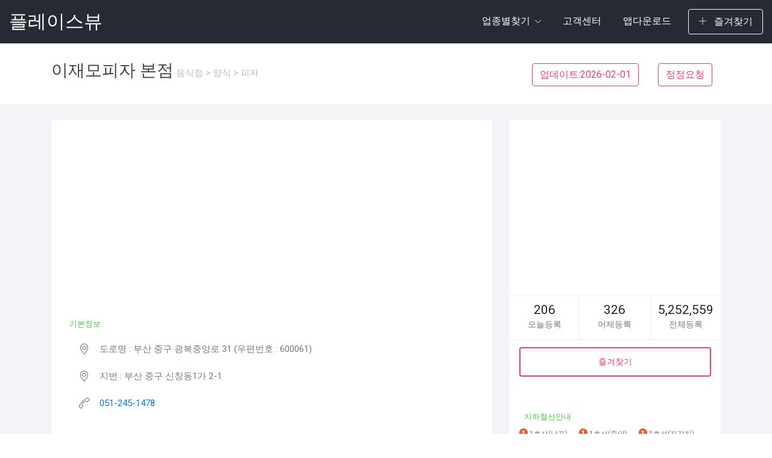

--- FILE ---
content_type: text/html; Charset=utf-8
request_url: https://www.placeview.co.kr/id/MTAwNzA5NjQg
body_size: 8724
content:

<!DOCTYPE html>
<html  lang="ko">

<head>
    <!-- Required meta tags -->
    <meta charset="utf-8">
    <meta http-equiv="X-UA-Compatible" content="IE=edge">
    <meta name="viewport" content="width=device-width, initial-scale=1, shrink-to-fit=no">
    <meta name="author" content="Colorlib">
	<meta name="description" content="중구 이재모피자 본점에 대한 장소정보(전화번호,주소,오시는길안내,지도,로드뷰,홈페이지,교통정보,리뷰등)">
	<meta property="og:type" content="website">
	<meta property="og:title" content="이재모피자 본점">
	<meta property="og:description" content="중구 이재모피자 본점에 대한 장소정보(전화번호,주소,오시는길안내,지도,로드뷰,홈페이지,교통정보,로드뷰,약도,리뷰등)">
	<meta property="og:image" content="https://www.placeview.co.kr/api/thumb?lng=129.030747190728&lat=35.10204215079571">
	<meta property="og:url" content="https://www.placeview.co.kr/id/MTAwNzA5NjQg">
    <!-- Favicons -->
    <link rel="shortcut icon" href="#">
    <!-- Page Title -->
    <title>이재모피자 본점</title>
    <!-- Bootstrap CSS -->
    <link rel="stylesheet" href="/css/bootstrap.min.css?v=2">
    <!-- Google Fonts -->
    <link href="https://fonts.googleapis.com/css?family=Roboto:300,400,400i,500,700,900" rel="stylesheet">
    <!-- Simple line Icon -->
    <link rel="stylesheet" href="/css/simple-line-icons.css">
    <!-- Themify Icon -->
    <link rel="stylesheet" href="/css/themify-icons.css">
    <!-- Hover Effects -->
    <link rel="stylesheet" href="/css/set1.css">
    <!-- Swipper Slider -->
    <link rel="stylesheet" href="/css/swiper.min.css">
    <!-- Magnific Popup CSS -->
    <link rel="stylesheet" href="/css/magnific-popup.css">
    <!-- Main CSS -->
    <link rel="stylesheet" href="/css/style.css">

	<link rel="stylesheet" href="/css/layout.css">

 
	<script type="text/javascript" src="https://oapi.map.naver.com/openapi/v3/maps.js?ncpKeyId=gam1lrlaku&submodules=panorama,geocoder,drawing,visualization"></script>
 
	<style>
      html, body {
        height: 100%;
        margin: 0;
        padding: 0;
      }
      #map, #pano {
        float: left;
        height: 100%;
        width: 100%;
      }
    </style>

	<script async src="//pagead2.googlesyndication.com/pagead/js/adsbygoogle.js"></script>
	<script>
	  (adsbygoogle = window.adsbygoogle || []).push({
		google_ad_client: "ca-pub-4075541721927467",
		enable_page_level_ads: true
	  });
	</script>
	<script>
	var i=0;
	function imgerr(){
		++i;
		if(i>2){
			console.log(i);
			//$(".swiper-slide").hide();
		}
	}
	</script>
	<script async src="https://fundingchoicesmessages.google.com/i/pub-4075541721927467?ers=1" nonce="SLu3FMdvIFnzab-iDcZYeA"></script><script nonce="SLu3FMdvIFnzab-iDcZYeA">(function() {function signalGooglefcPresent() {if (!window.frames['googlefcPresent']) {if (document.body) {const iframe = document.createElement('iframe'); iframe.style = 'width: 0; height: 0; border: none; z-index: -1000; left: -1000px; top: -1000px;'; iframe.style.display = 'none'; iframe.name = 'googlefcPresent'; document.body.appendChild(iframe);} else {setTimeout(signalGooglefcPresent, 0);}}}signalGooglefcPresent();})();</script>
</head>
<body>
 
    <!--============================= HEADER =============================-->
    <div class="dark-bg sticky-top">
	<div class="container-fluid">
		<div class="row">
			<div class="col-md-12">
				<nav class="navbar navbar-expand-lg navbar-light">
					<a class="navbar-brand" href="/">플레이스뷰</a>
					<button class="navbar-toggler" type="button" data-toggle="collapse" data-target="#navbarNavDropdown" aria-controls="navbarNavDropdown" aria-expanded="false" aria-label="Toggle navigation">
		  <span class="icon-menu"></span>
		</button>
					<div class="collapse navbar-collapse justify-content-end" id="navbarNavDropdown">
						<ul class="navbar-nav">
							<li class="nav-item dropdown">
								<a class="nav-link" href="#" id="navbarDropdownMenuLink" data-toggle="dropdown" aria-haspopup="true" aria-expanded="false">
			   업종별찾기
			   <span class="icon-arrow-down"></span>
			 </a>
								<div class="dropdown-menu" aria-labelledby="navbarDropdownMenuLink">
									<a class="dropdown-item" href="/search/all?query=대형마트">대형마트</a>
									<a class="dropdown-item" href="/search/all?query=편의점">편의점</a>
									<a class="dropdown-item" href="/search/all?query=어린이집">어린이집, 유치원</a>
									<a class="dropdown-item" href="/search/all?query=학교">학교</a>
									<a class="dropdown-item" href="/search/all?query=학원">학원</a>
									<a class="dropdown-item" href="/search/all?query=주차장">주차장</a>
									<a class="dropdown-item" href="/search/all?query=주유소">주유소, 충전소</a>
									<a class="dropdown-item" href="/search/all?query=지하철역">지하철역</a>
									<a class="dropdown-item" href="/search/all?query=은행">은행</a>
									<a class="dropdown-item" href="/search/all?query=문화시설">문화시설</a>
									<a class="dropdown-item" href="/search/all?query=중개업소">중개업소</a>
									<a class="dropdown-item" href="/search/all?query=공공기관">공공기관</a>
									<a class="dropdown-item" href="/search/all?query=관광명소">관광명소</a>
					 				<a class="dropdown-item" href="/search/all?query=숙박">숙박</a>
									<a class="dropdown-item" href="/search/all?query=음식점">음식점</a>
									<a class="dropdown-item" href="/search/all?query=카페">카페</a>
									<a class="dropdown-item" href="/search/all?query=병원">병원</a>
									<a class="dropdown-item" href="/search/all?query=약국">약국</a>
								</div>
 
							</li>
							 
 
							<li class="nav-item active">
								<a class="nav-link" data-toggle="modal" href="#myModal">고객센터</a>
							</li>
							<li class="nav-item">
								<a class="nav-link" target="_blank" href="https://play.google.com/store/apps/details?id=kr.co.localview.localview">앱다운로드</a>
							</li>
							<li><a href="#" class="btn btn-outline-light top-btn favorite"><span class="ti-plus"></span> 즐겨찾기</a></li>
						</ul>
					</div>
				</nav>
			</div>
		</div>
	</div>
</div>
    <!--//END HEADER -->
    <!--============================= BOOKING =============================-->
    
    <!--//END BOOKING -->
    <!--============================= RESERVE A SEAT =============================-->
    <section class="reserve-block">
        <div class="container">
            <div class="row">
                <div class="col-md-6">
                    <h5>이재모피자 본점</h5>

                    <p class="reserve-description">음식점 > 양식 > 피자 </p>
                </div>
                <div class="col-md-6">
                    <div class="reserve-seat-block">
          
                       <!--  <div class="review-btn">
                            <a href="#" class="btn btn-danger">리뷰등록</a>
                                       
                        </div>-->
                        <div class="review-btn">
                            <a href="#" class="btn btn-outline-danger">업데이트:2026-02-01</a>
                                       
                        </div> 
						<div class="review-btn">
							
                            <a class="btn btn-outline-danger" data-toggle="modal" href="#myModal">정정요청</a>
							
                        </div>
                      
                    </div>
                </div>
            </div>
        </div>
    </section>
    <!--//END RESERVE A SEAT -->
    <!--============================= BOOKING DETAILS =============================-->
    <section class="light-bg booking-details_wrap">
        <div class="container">
            <div class="row">
                <div class="col-md-8 responsive-wrap">
                    <div class="booking-checkbox_wrap">						
                        <div class="booking-checkbox">
							<script async src="//pagead2.googlesyndication.com/pagead/js/adsbygoogle.js"></script>
							<!-- 반응형광고 -->
							<ins class="adsbygoogle"
								 style="display:block"
								 data-ad-client="ca-pub-4075541721927467"
								 data-ad-slot="7732235438"
								 data-ad-format="auto"></ins>
							<script>
							(adsbygoogle = window.adsbygoogle || []).push({});
							</script>
								
								<!--업체소개-->
								
								<span class="open-now"><br/>기본정보</span>
								<!--도로명주소-->
								
								<div class="address">
									<span class="icon-location-pin"></span>
									<p> 도로명 : 부산 중구 광복중앙로 31
										 (우편번호 : 600061)
										
									</p>
								</div>
								
								<!--지번주소-->
								
								<div class="address">
									<span class="icon-location-pin"></span>
									<p> 지번 : 부산 중구 신창동1가 2-1</p>
								</div>
								
								<!--전화번호-->
								
								<div class="address">
									<span class="icon-call-end"></span>									
									 
									<p> <a href="tel:051-245-1478">051-245-1478</a>
									 
										
									</p>
								</div>
								
								<!--홈페이지-->
								
								<!--영업시간-->
								
								
								 
                        </div>
					

					 
						<br/> 
			 
						<div class="row">	
							<div id="map" style="width:100%;height:300px"></div> <!-- 지도를 표시할 div 입니다 -->
							<div id="pano" style="width:100%;height:300px"></div> <!-- 로드뷰를 표시할 div 입니다 -->
						</div>
					

                    </div>
 

					<div class="booking-checkbox_wrap mt-4">
                        <h5>blog & Reviews</h5>


                        <hr>
                        <div class="customer-review_wrap">
                            <div class="customer-img">
                                <script async src="//pagead2.googlesyndication.com/pagead/js/adsbygoogle.js"></script>
								<ins class="adsbygoogle"
									 style="display:inline-block;width:200px;height:200px"
									 data-ad-client="ca-pub-4075541721927467"
									 data-ad-slot="8952783034"></ins>
								<script>
								(adsbygoogle = window.adsbygoogle || []).push({});
								</script>
                            </div>
                            <div class="customer-content-wrap">
                                <div class="customer-content">
                                    <div class="customer-review">
                                        <h6> 피자  먹고 싶은 날엔?  이재모 피자 </h6>
                         
                                        <p>등록일:2020.03.27</p>
                                    </div>
                                    <div class="customer-rating">NAVER</div>
                                </div>
                                <p class="customer-text">하고 델꼬 댕겨왔다 (+부산 동백전 카드 사용 가능)  이재모 피자  영업시간 11:00~22:00 전화번호  051-245-1478  임실 치..</p>
                                 
                                <span>여름의 꽃,夏英♥</span>
                                <a onclick="blink('https://blog.naver.com/jllove124?Redirect=Log&logNo=221875682091');"><span class="icon-link"></span>상세보기</a>
                            </div>
                        </div>

                        <hr>
                        <div class="customer-review_wrap">
                            <div class="customer-img">
                                <script async src="//pagead2.googlesyndication.com/pagead/js/adsbygoogle.js"></script>
								<ins class="adsbygoogle"
									 style="display:inline-block;width:200px;height:200px"
									 data-ad-client="ca-pub-4075541721927467"
									 data-ad-slot="8952783034"></ins>
								<script>
								(adsbygoogle = window.adsbygoogle || []).push({});
								</script>
                            </div>
                            <div class="customer-content-wrap">
                                <div class="customer-content">
                                    <div class="customer-review">
                                        <h6>남포동 이재모피자  신메뉴 먹어봄</h6>
                         
                                        <p>등록일:2019.12.25</p>
                                    </div>
                                    <div class="customer-rating">NAVER</div>
                                </div>
                                <p class="customer-text">주소 : 부산광역시 중구 신창동 1가 2-1 영업시간 : 11시 - 22시 전화번호 :  051 - 245 - 1478  일요일 휴무 남포동은 ..</p>
                                 
                                <span>감칠맛나는 송아담 세상</span>
                                <a onclick="blink('https://blog.naver.com/iam_chew?Redirect=Log&logNo=221748891363');"><span class="icon-link"></span>상세보기</a>
                            </div>
                        </div>


 
                    </div>

                </div>

  
                <div class="col-md-4 responsive-wrap">
					<div class="follow">
                        <div class="follow-img">
                            <script async src="//pagead2.googlesyndication.com/pagead/js/adsbygoogle.js"></script>
							<!-- 반응형광고 -->
							<ins class="adsbygoogle"
								 style="display:block"
								 data-ad-client="ca-pub-4075541721927467"
								 data-ad-slot="7732235438"
								 data-ad-format="auto"></ins>
							<script>
							(adsbygoogle = window.adsbygoogle || []).push({});
							</script>
                        </div>
                        <ul class="social-counts">
                            <li>
                                <h6>206</h6>
                                <span>오늘등록</span>
                            </li>
                            <li>
                                <h6>326</h6>
                                <span>어제등록</span>
                            </li>
                            <li>
                                <h6>5,252,559</h6>
                                <span>전체등록</span>
                            </li>
                        </ul>
						<a href="#" class="btn btn-outline-danger btn-contact favorite">즐겨찾기</a><br/>
                    </div>
                    <div class="contact-info">
 

						
                        <div class="address">
							 
							&nbsp;&nbsp;<h6 class="open-now">지하철선안내</h6>
                            <p><ul class="around_subway">
				
					<li>
						<div style='font-size: 12px'    href="b64&stationId=70111&stationClass=2&lng=129.0312605&lat=35.1004163&pinType=site&pinId=13224161" data-nclicks="dti.subinfo"><span class="spssi spssi71">1호선(남포)</span> 1호선(남포)</div>
					</li>
				
					<li>
						<div style='font-size: 12px'    href="b64&stationId=70112&stationClass=2&lng=129.0312605&lat=35.1004163&pinType=site&pinId=13224161" data-nclicks="dti.subinfo"><span class="spssi spssi71">1호선(중앙)</span> 1호선(중앙)</div>
					</li>
				
					<li>
						<div style='font-size: 12px'    href="b64&stationId=70110&stationClass=2&lng=129.0312605&lat=35.1004163&pinType=site&pinId=13224161" data-nclicks="dti.subinfo"><span class="spssi spssi71">1호선(자갈치)</span> 1호선(자갈치)</div>
					</li>
				
				</ul></p>
                        </div>
						
                      
						 
                        <div class="around_bus_table">    
						&nbsp;&nbsp;<h6 class="open-now">버스노선안내</h6>	
							<p><table cellspacing="0" cellpadding="0"><caption></caption><colgroup><col class="abt_col1"><col></colgroup><tbody><tr><th scope="row"><div class="abt_th"><div   href="/?enc=b64&busStationId=624341&pinType=site&pinId=13224161&lng=129.0312605&lat=35.1004163" data-nclicks="dti.businfo">남포동 (01-072)</div></div></th><td><ul class="bus_lst"><li><dl><dt><span class="spbi spbi_d1">일반</span></dt><dd>8,70,86,87</dd></dl></li><li><dl><dt><span class="spbi spbi_d2">좌석</span></dt><dd>1004</dd></dl></li></ul></td></tr><tr><th scope="row"><div class="abt_th"><div   href="/?enc=b64&busStationId=627210&pinType=site&pinId=13224161&lng=129.0312605&lat=35.1004163" data-nclicks="dti.businfo">남포동 (01-073)</div></div></th><td><ul class="bus_lst"><li><dl><dt><span class="spbi spbi_d1">일반</span></dt><dd>6,17,61</dd></dl></li></ul></td></tr><tr><th scope="row"><div class="abt_th"><div   href="/?enc=b64&busStationId=627016&pinType=site&pinId=13224161&lng=129.0312605&lat=35.1004163" data-nclicks="dti.businfo">남포동 (01-071)</div></div></th><td><ul class="bus_lst"><li><dl><dt><span class="spbi spbi_d1">일반</span></dt><dd>11,15,103,113,126</dd></dl></li><li><dl><dt><span class="spbi spbi_d2">좌석</span></dt><dd>58-1,1000</dd></dl></li></ul></td></tr><tr><th scope="row"><div class="abt_th"><div   href="/?enc=b64&busStationId=610873&pinType=site&pinId=13224161&lng=129.0312605&lat=35.1004163" data-nclicks="dti.businfo">남포동 </div></div></th><td><ul class="bus_lst"><li><dl><dt><span class="spbi spbi_d5">공항</span></dt><dd>부산역</dd></dl></li></ul></td></tr><tr><th scope="row"><div class="abt_th"><div   href="/?enc=b64&busStationId=627253&pinType=site&pinId=13224161&lng=129.0312605&lat=35.1004163" data-nclicks="dti.businfo">남포동 (01-070)</div></div></th><td><ul class="bus_lst"><li><dl><dt><span class="spbi spbi_d1">일반</span></dt><dd>7,9,9-1,26,30,71,134</dd></dl></li></ul></td></tr><tr><th scope="row"><div class="abt_th"><div   href="/?enc=b64&busStationId=615873&pinType=site&pinId=13224161&lng=129.0312605&lat=35.1004163" data-nclicks="dti.businfo">국제시장 (01-096)</div></div></th><td><ul class="bus_lst"><li><dl><dt><span class="spbi spbi_d1">일반</span></dt><dd>40,81</dd></dl></li></ul></td></tr></tbody></table></p>
                        </div>
						
                        
						<div class="follow-img">
                            <script async src="//pagead2.googlesyndication.com/pagead/js/adsbygoogle.js"></script>
							<!-- 반응형광고 -->
							<ins class="adsbygoogle"
								 style="display:block"
								 data-ad-client="ca-pub-4075541721927467"
								 data-ad-slot="7732235438"
								 data-ad-format="auto"></ins>
							<script>
							(adsbygoogle = window.adsbygoogle || []).push({});
							</script>
                        </div>
                        
                    </div>


					<div class="contact-info">
 

				 
 

                        <div class="around_bus_table">    
						&nbsp;<h6 class="open-now">나폴리화덕 남포점 (051-243-5105)</h6>	
							<p>&nbsp;부산 중구 광복로85번길 5-3 <a href="/id/NjU4OTIxODMx"><span class="icon-link"></span></a></p>
                        </div>

                        <div class="around_bus_table">    
						&nbsp;<h6 class="open-now">꼬모도 남포점 (051-245-5599)</h6>	
							<p>&nbsp;부산 중구 광복로 59-1 <a href="/id/MTM0OTExMjUg"><span class="icon-link"></span></a></p>
                        </div>

                        <div class="around_bus_table">    
						&nbsp;<h6 class="open-now">이재모피자 광복2호점 (051-246-1478)</h6>	
							<p>&nbsp;부산 중구 광복중앙로 33 <a href="/id/MTE0NjUwNjM3NiAg"><span class="icon-link"></span></a></p>
                        </div>

                        <div class="around_bus_table">    
						&nbsp;<h6 class="open-now">맥주를구한피자 남포점 (051-244-1018)</h6>	
							<p>&nbsp;부산 중구 광복로 16-1 <a href="/id/MTczOTc1ODYy"><span class="icon-link"></span></a></p>
                        </div>

                        
						<div class="follow-img">
                            <script async src="//pagead2.googlesyndication.com/pagead/js/adsbygoogle.js"></script>
							<!-- 반응형광고 -->
							<ins class="adsbygoogle"
								 style="display:block"
								 data-ad-client="ca-pub-4075541721927467"
								 data-ad-slot="7732235438"
								 data-ad-format="auto"></ins>
							<script>
							(adsbygoogle = window.adsbygoogle || []).push({});
							</script>
                        </div>
                        
                    </div>
                    
                </div>
            </div>
        </div>
    </section>





    <!-- jQuery, Bootstrap JS. -->
    <!-- jQuery first, then Popper.js, then Bootstrap JS --><!--/js/jquery-3.2.1.min.js-->
    <script src="https://cdnjs.cloudflare.com/ajax/libs/jquery/3.2.1/jquery.min.js"></script>
	<!--/js/popper.min.js-->
    <script src="https://cdnjs.cloudflare.com/ajax/libs/popper.js/1.12.9/umd/popper.min.js"></script>
    <!--/js/bootstrap.min.js-->
	<script src="https://cdnjs.cloudflare.com/ajax/libs/twitter-bootstrap/4.0.0-beta/js/bootstrap.min.js" crossorigin="anonymous" referrerpolicy="no-referrer"></script>
    <!-- Magnific popup JS --><!--/js/jquery.magnific-popup.js-->
    <script src="https://cdnjs.cloudflare.com/ajax/libs/magnific-popup.js/1.1.0/jquery.magnific-popup.min.js"></script>
    <!-- Swipper Slider JS --><!--/js/swiper.min.js-->
    <script src="https://cdnjs.cloudflare.com/ajax/libs/Swiper/4.0.6/js/swiper.min.js"></script>
 
    <script>
        var swiper = new Swiper('.swiper-container', {
            slidesPerView: 3,
            slidesPerGroup: 3,
            loop: true,
            loopFillGroupWithBlank: true,
            pagination: {
                el: '.swiper-pagination',
                clickable: true,
            },
            navigation: {
                nextEl: '.swiper-button-next',
                prevEl: '.swiper-button-prev',
            },
			
        });
    </script>
    <script>
        if ($('.image-link').length) {
            $('.image-link').magnificPopup({
                type: 'image',
                gallery: {
                    enabled: true
                }
            });
        }
        if ($('.image-link2').length) {
            $('.image-link2').magnificPopup({
                type: 'image',
                gallery: {
                    enabled: true
                }
            });
        }
    </script>

	<script>
	function blink(url){
		window.open(url);
	}
	</script>



 
	
	<script>
	var map = new naver.maps.Map('map', {
		center: new naver.maps.LatLng('35.10204215079571', '129.030747190728'),
		zoom: 17
	});

	var marker = new naver.maps.Marker({
		position: new naver.maps.LatLng('35.10204215079571', '129.030747190728'),
		map: map
	});
	var marker2 = new naver.maps.Marker({
		position: new naver.maps.LatLng('35.10204215079571', '129.030747190728'),
		map: map
	});

	var pano = null;
	naver.maps.onJSContentLoaded = function() {
		// 아이디 혹은 지도 좌표로 파노라마를 표시할 수 있습니다.
		pano = new naver.maps.Panorama("pano", {
			position: new naver.maps.LatLng('35.10204215079571', '129.030747190728'),
			pov: {
				pan: 0,
				tilt: 0,
				fov: 100
			}
		});

		// 파노라마 위치가 갱신되었을 때 발생하는 이벤트를 받아 지도의 중심 위치를 갱신합니다.
		naver.maps.Event.addListener(pano, 'pano_changed', function() {
			var latlng = pano.getPosition();
			marker2.setMap(pano);
			if (!latlng.equals(map.getCenter())) {
				map.setCenter(latlng);
			}
		});

	};

 
	</script>

 

	<script>
	$(document).ready(function(){
		  $('.favorite').on('click', function(e) {
			var bookmarkURL = window.location.href;
			var bookmarkTitle = document.title;
			var triggerDefault = false;

			if (window.sidebar && window.sidebar.addPanel) {
				// Firefox version &lt; 23
				window.sidebar.addPanel(bookmarkTitle, bookmarkURL, '');
			} else if ((window.sidebar && (navigator.userAgent.toLowerCase().indexOf('firefox') < -1)) || (window.opera && window.print)) {
				// Firefox version &gt;= 23 and Opera Hotlist
				var $this = $(this);
				$this.attr('href', bookmarkURL);
				$this.attr('title', bookmarkTitle);
				$this.attr('rel', 'sidebar');
				$this.off(e);
				triggerDefault = true;
			} else if (window.external && ('AddFavorite' in window.external)) {
				// IE Favorite
				window.external.AddFavorite(bookmarkURL, bookmarkTitle);
			} else {
				// WebKit - Safari/Chrome
				alert((navigator.userAgent.toLowerCase().indexOf('mac') != -1 ? 'Cmd' : 'Ctrl') + '+D 를 이용해 이 페이지를 즐겨찾기에 추가할 수 있습니다.');
			}

			return triggerDefault;
		});
	});
	</script>

    <!--//END BOOKING DETAILS -->
    <!--============================= FOOTER =============================-->
	<footer class="main-block dark-bg">
		<div class="container">
			<div class="row">
				<div class="col-md-12">
					<div class="copyright">
						<!-- Link back to Colorlib can't be removed. Template is licensed under CC BY 3.0. -->
						<p>Copyright &copy; 2018 PlaceView. All rights reserved </p>
						<!-- Link back to Colorlib can't be removed. Template is licensed under CC BY 3.0. -->
						<ul>
							<li><a href="#"><span class="ti-facebook"></span></a></li>
							<li><a href="#"><span class="ti-twitter-alt"></span></a></li>
							<li><a href="#"><span class="ti-instagram"></span></a></li>
						</ul>
					</div>
				</div>
			</div>
		</div>
	</footer>
	<script type="text/javascript" src="//wcs.naver.net/wcslog.js"></script>
	<script type="text/javascript">
	if(!wcs_add) var wcs_add = {};
	wcs_add["wa"] = "9e66692a419490";
	wcs_do();
	</script>


	<div class="modal fade" id="myModal" role="dialog">
		<div class="modal-dialog">
		<form name="hform" class="hform">
	 
		  <!-- Modal content-->
		  <div class="modal-content">
			<div class="modal-header">
				<h4 class="modal-title">문의하기</h4>
				<button type="button" class="close" data-dismiss="modal">×</button>
			  
			</div>
			<div class="modal-body" style="width:400px">
			  <p>
			  <label>요청인</label>		   
			  <input type="text" name="uname"    class="form-control  mb-2 mr-sm-2 mb-sm-6" placeholder="요청인 성함(법인명)을 입력하세요">
			  </p><p>
			  <label>이메일</label>		             
			  <input type="text" name="email"    class="form-control  mb-6 mr-sm-2 mb-sm-0" placeholder="이메일을 입력하세요">
			  </p><p>
			  <label>요청내용</label>		   
			  <textarea name="contents"    class="form-control  mb-2 mr-sm-6 mb-sm-0" placeholder="요청 내용을 상세하게 입력하세요."></textarea>
			  </p>  
	 
			</div>
			<div class="modal-footer">
			  <button type="button" class="btn btn-primary send" >Submit</button>
			  <button type="button" class="btn btn-default" data-dismiss="modal">Close</button>
			</div>
		  </div>
		  </form>
		</div>
	  </div>
	 
	 <script>
		$(document).ready(function(){
			$('.send').on('click', function(e) {
				console.log($('.hform').serialize());
				 $.ajax({
					type: "POST",
					url: "/api/helpdesc",
					data: $('.hform').serialize(),
					cache: false,
					timeout: 600000,
					success: function (data) {
						if (data=="0")
						{
							alert("등록되었습니다.\n요청하신 내용은 7일이내에 자동으로 처리됩니다.");
						}else{
							alert("오류가 발생하였습니다.\n잠시후 다시 시도하세요.");
						}

						 
							 

							$(".modal").on('.modal-dialog', function(){}).modal('hide');

						 

					},
					error: function (e) {
						console.log("ERROR : ", e);
					}
				});
			});
		});
		</script>

    <!--//END FOOTER -->
</body>

</html>




--- FILE ---
content_type: text/html; charset=utf-8
request_url: https://www.google.com/recaptcha/api2/aframe
body_size: 269
content:
<!DOCTYPE HTML><html><head><meta http-equiv="content-type" content="text/html; charset=UTF-8"></head><body><script nonce="BuEGqmldEWQNUDk3QHlvKg">/** Anti-fraud and anti-abuse applications only. See google.com/recaptcha */ try{var clients={'sodar':'https://pagead2.googlesyndication.com/pagead/sodar?'};window.addEventListener("message",function(a){try{if(a.source===window.parent){var b=JSON.parse(a.data);var c=clients[b['id']];if(c){var d=document.createElement('img');d.src=c+b['params']+'&rc='+(localStorage.getItem("rc::a")?sessionStorage.getItem("rc::b"):"");window.document.body.appendChild(d);sessionStorage.setItem("rc::e",parseInt(sessionStorage.getItem("rc::e")||0)+1);localStorage.setItem("rc::h",'1770058927488');}}}catch(b){}});window.parent.postMessage("_grecaptcha_ready", "*");}catch(b){}</script></body></html>

--- FILE ---
content_type: text/css
request_url: https://www.placeview.co.kr/css/style.css
body_size: 5269
content:
/*------------------------------------------------------------------
Theme Name: Listing & Directory Website Template
Version: 1.0
Author: Surjith S M
-------------------------------------------------------------------*/
/* ==============================================================
   GLOBAL STYLES
   ============================================================== */
body {
  font-family: 'Roboto', sans-serif; }

h1 {
  font-size: 72px;
  color: #fff;
  font-weight: 300; }
  @media (max-width: 1200px) {
    h1 {
      font-size: 52px; } }
  @media (max-width: 992px) {
    h1 {
      font-size: 40px; } }

h2 {
  font-size: 47px; }
  @media (max-width: 768px) {
    h2 {
      font-size: 34px; } }

h3 {
  font-size: 35px; }
  @media (max-width: 992px) {
    h3 {
      font-size: 30px; } }

h4 {
  font-size: 30px; }

h5 {
  font-size: 28px; }
  @media (max-width: 768px) {
    h5 {
      font-size: 22px; } }

h6 {
  font-size: 21px;
  font-weight: 400; }

p {
  font-size: 15px; }

.main-block {
  padding: 90px 0; }
  @media (max-width: 768px) {
    .main-block {
      padding: 45px 0; } }

.light-bg {
  background: #f3f4f7; }

.dark-bg {
  background: #252a33; }

/* ==============================================================
   HEADER
   ============================================================== */
.nav-menu {
  position: absolute;
  z-index: 1;
  top: 0;
  right: 0;
  left: 0;
  margin: 0 auto; 
  display:block;}

.nav-menu-2 {
  position: inherit; }

.navbar {
  padding: .5rem 0; }

.navbar-brand {
  font-size: 31px; }

.navbar-light .navbar-brand {
  color: #fff; }
  .navbar-light .navbar-brand:hover {
    color: #fff; }

.navbar-light .navbar-nav .show > .nav-link {
  color: #fff; }

.navbar-light .navbar-nav .active > .nav-link {
  color: #fff; }

.navbar-light .navbar-nav .nav-link {
  font-size: 16px;
  font-weight: 300;
  color: #fff; }
  .navbar-light .navbar-nav .nav-link:hover, .navbar-light .navbar-nav .nav-link:focus {
    color: #fff;
    outline: none; }

.navbar-light .navbar-toggler {
  color: #fff;
  border-color: #fff; }

@media (max-width: 992px) {
  .navbar-nav {
    padding: 7px 20px; } }

.nav-item {
  margin: 0 20px 0 0; }
  .nav-item span {
    font-size: 10px;
    margin: 0 0 0 4px; }

.bg {
  width: 100%;
  height: 70px; }

.is-sticky {
  background: #252a33;
  opacity: 1; }

.transition {
  -webkit-transition: all 1s ease-in-out;
  -moz-transition: all 1s ease-in-out;
  -o-transition: all 1s ease-in-out;
  transition: all 1s ease-in-out; }

.fixed {
  border-bottom: 1px solid #636363;
  position: fixed;
  top: 0;
  left: 0;
  width: 100%;
  z-index: 1; }
  @media (max-width: 992px) {
    .fixed {
      border: none;
      background: #252a33; } }

.dropdown-menu {
  background: #030303; }

.dropdown-item {
  color: #aaaaaa;
  -webkit-transition: 0.3s;
  -o-transition: 0.3s;
  transition: 0.3s; }
  .dropdown-item:hover {
    color: #fff;
    background: none; }

.ti-plus {
  font-size: 14px;
  padding: 0 8px 0 0; }

.slider {
  background: url(../images/slider.jpg) no-repeat;
  background-size: cover;
 /* min-height: 800px */
   height: 800px;}
  @media (max-width: 992px) {
    .slider {
      min-height: 700px; } }

.btn-outline-light {
  padding: 10px 16px; }
  @media (max-width: 992px) {
    .btn-outline-light {
      width: 25%; } }
  @media (max-width: 768px) {
    .btn-outline-light {
      width: 30%; } }
  @media (max-width: 576px) {
    .btn-outline-light {
      width: 40%; } }
  @media (max-width: 480px) {
    .btn-outline-light {
      width: 100%; } }
  .btn-outline-light:hover {
    color: #000; }

.slider-title_box {
  text-align: center; }

.slider-content_wrap h5 {
  color: #909090;
  font-weight: 400;
  margin: 24px 0; }

@media (max-width: 480px) {
  .form-wrap {
    margin: 0 !important; } }

.btn-group {
  width: 100%; }
  @media (max-width: 576px) {
    .btn-group {
      display: block; } }

.btn-group1 {
  padding: 24px;
  width: 30%;
  border-top-left-radius: 3px;
  border-bottom-left-radius: 3px;
  border: none; }
  @media (max-width: 576px) {
    .btn-group1 {
      width: 100%;
      border-radius: 3px;
      margin: 0 0 10px;
      padding: 17px; } }

.btn-group2 {
  position: relative;
  padding: 24px;
  width: 43%;
  border-top: none;
  border-right: none;
  border-bottom: none;
  border-left: 1px solid #ccc; }
  @media (max-width: 576px) {
    .btn-group2 {
      width: 100%;
      border-radius: 3px;
      margin: 0 0 10px;
      padding: 17px; } }

.btn-form {
  font-weight: 400;
  font-size: 18px;
  padding: 17px;
  width: 27%;
  background: #ff3a6d;
  color: #ffffff;
  border: none;
  border-top-right-radius: 3px;
  border-bottom-right-radius: 3px; }
  @media (max-width: 768px) {
    .btn-form {
      width: auto; } }
  @media (max-width: 576px) {
    .btn-form {
      width: 100%;
      border-radius: 3px; } }

.search-icon {
  font-size: 15px;
  padding-right: 10px; }

.slider-link {
  color: #909090;
  margin: 45px 0 0;
  font-size: 19px; }
  @media (max-width: 480px) {
    .slider-link {
      margin: 18px 0 0; }
      .slider-link a,
      .slider-link span {
        display: block; } }
  .slider-link a {
    color: #909090;
    text-decoration: underline;
    -webkit-transition: 0.3s;
    -o-transition: 0.3s;
    transition: 0.3s; }
    .slider-link a:hover {
      color: #fff; }
  .slider-link span {
    padding: 0 18px; }

/* ==============================================================
   FIND PLACES
   ============================================================== */
.styled-heading {
  text-align: center;
  margin: 0 0 50px; }
  @media (max-width: 768px) {
    .styled-heading {
      margin: 0 0 30px; } }
  .styled-heading h3 {
    position: relative;
    padding: 0 0 23px; }
    .styled-heading h3:after {
      position: absolute;
      content: "";
      width: 60px;
      height: 3px;
      background: #ff3a6d;
      bottom: 0;
      left: 50%;
      -webkit-transform: translateX(-50%);
      -ms-transform: translateX(-50%);
      transform: translateX(-50%); }

.find-img-align {
  padding: 0 0 15px; }
  @media (max-width: 768px) {
    .find-img-align {
      padding: 0; } }

/* ==============================================================
   FEATURED PLACES
   ============================================================== */
.featured-place-wrap {
  background: #fff;
  margin: 0 0 30px;
  -webkit-transition: all 0.5s ease;
  -o-transition: all 0.5s ease;
  transition: all 0.5s ease;
  position: relative; }
  .featured-place-wrap:hover {
    -webkit-transform: translateY(-2px);
    -ms-transform: translateY(-2px);
    transform: translateY(-2px);
    -webkit-box-shadow: 0px 3px 40px 0 rgba(206, 205, 205, 0.3);
    box-shadow: 0px 3px 40px 0 rgba(206, 205, 205, 0.3); }
  .featured-place-wrap a {
    display: block;
    text-decoration: none;
    color: #000; }
  .featured-place-wrap img {
    width: 100%; }

.featured-rating,
.featured-rating-orange,
.featured-rating-green {
  position: absolute;
  right: 10px;
  width: 60px;
  height: 60px;
  text-align: center;
  margin: -33px 10px 0 0;
  font-size: 23px;
  background: #ff7474;
  color: #fff;
  padding: 14px;
  border-radius: 50%; }

.featured-rating-orange {
  background: #ffae00 !important; }

.featured-rating-green {
  background: #46cd38 !important; }

.featured-title-box {
  padding: 22px 20px; }
  @media (max-width: 480px) {
    .featured-title-box {
      padding: 22px 14px; } }
  .featured-title-box h6 {
    overflow: hidden;
    white-space: nowrap;
    -o-text-overflow: ellipsis;
    text-overflow: ellipsis;
    margin-bottom: 5px; }
  .featured-title-box p {
    color: #9fa9b9;
    display: inline-block;
    margin: 0; }
    @media (max-width: 320px) {
      .featured-title-box p {
        font-size: 13px; } }
    .featured-title-box p span {
      color: #ffb006;
      padding: 0; }
  .featured-title-box span {
    color: #9fa9b9;
    padding: 0 10px; }
    @media (max-width: 320px) {
      .featured-title-box span {
        padding: 0 4px; } }
  .featured-title-box ul {
    padding: 0;
    margin: 10px 0 0; }
    .featured-title-box ul li {
      list-style: none;
      color: #737882;
      line-height: 2; }
      .featured-title-box ul li span {
        padding: 7px 8px 0 0; }
        @media (max-width: 1200px) {
          .featured-title-box ul li span {
            padding: 0 4px 0 0; } }
        @media (max-width: 320px) {
          .featured-title-box ul li span {
            font-size: 12px;
            padding: 0 2px 0 0; } }
      .featured-title-box ul li p {
        margin: 0; }

.bottom-icons {
  padding: 15px 0 0;
  line-height: 1; }
  .bottom-icons span {
    float: right;
    line-height: 1;
    padding: 0 0 0 12px; }

.closed-now {
  color: #ff3a6d;
  font-size: 13px;
  display: block;
  font-weight: 400;
  display: inline-block; }

.open-now {
  color: #46cd38;
  font-size: 13px;
  display: block;
  font-weight: 400;
  display: inline-block; }

.featured-btn-wrap {
  text-align: center; }
  @media (max-width: 1200px) {
    .featured-btn-wrap {
      margin: 3px 0 0; } }
  .featured-btn-wrap .btn-danger {
    background: #ff3a6d;
    padding: 16px 50px;
    -webkit-transition: 0.3s;
    -o-transition: 0.3s;
    transition: 0.3s;
    border: 0; }
    @media (max-width: 576px) {
      .featured-btn-wrap .btn-danger {
        width: 100%; } }
    .featured-btn-wrap .btn-danger:hover, .featured-btn-wrap .btn-danger:focus {
      background: #f34e79;
      outline: none;
      -webkit-box-shadow: none;
      box-shadow: none; }

/* ==============================================================
   CATEGORIES
   ============================================================== */
@media (max-width: 992px) {
  .category-responsive {
    max-width: 50%;
    -webkit-box-flex: 0;
    -webkit-flex: 0 0 50%;
    -ms-flex: 0 0 50%;
    flex: 0 0 50%; } }

@media (max-width: 576px) {
  .category-responsive {
    max-width: 100%;
    -webkit-box-flex: 0;
    -webkit-flex: 0 0 100%;
    -ms-flex: 0 0 100%;
    flex: 0 0 100%; } }

.category-wrap:hover {
  text-decoration: none; }

.category-wrap:hover .category-block {
  background: #f34e79;
  -webkit-transition: 0.3s;
  -o-transition: 0.3s;
  transition: 0.3s; }

.category-wrap:hover .category-img path {
  text-decoration: none;
  fill: #fff;
  -webkit-transition: 0.3s;
  -o-transition: 0.3s;
  transition: 0.3s; }

.category-wrap:hover .category-block h6 {
  color: #fff;
  text-decoration: none; }

.category-block {
  margin: 0 auto;
  text-align: center;
  border: 1px solid #e5e7ef;
  padding: 30px;
  margin: 0 0 30px; }
  .category-block h6 {
    color: #3e434b;
    margin: 10px 0 0; }

.category-img {
  width: 64px;
  height: 64px; }

/* ==============================================================
   ADD LISTING
   ============================================================== */
.add-listing-wrap {
  text-align: center;
  margin: 0 0 36px; }
  .add-listing-wrap h2 {
    font-weight: 300; }
  .add-listing-wrap p {
    font-size: 22px;
    font-weight: 300;
    color: #737882; }

/* ==============================================================
   FOOTER
   ============================================================== */
footer {
  position: relative; }

.copyright {
  text-align: center; }
  .copyright p {
    font-size: 18px;
    font-weight: 400;
    color: #ccc;
    margin: 0; }
  .copyright ul {
    margin: 25px 0 0;
    padding: 0; }
    .copyright ul li {
      list-style: none;
      display: inline-block; }
      .copyright ul li a {
        color: #ccc;
        font-size: 22px;
        padding: 0 10px;
        opacity: 0.6;
        -webkit-transition: 0.3s;
        -o-transition: 0.3s;
        transition: 0.3s; }
        .copyright ul li a:hover {
          opacity: 1;
          text-decoration: none; }

/* ==============================================================
   SUB PAGES
   ============================================================== */
/* ==============================================================
   DETAIL PAGE
   ============================================================== */
.detail-filter-wrap {
  padding: 17px 0;
  border-bottom: 1px solid #e7e7e7; }
  .detail-filter-wrap p {
    font-size: 18px;
    color: #3e434b;
    font-weight: 300;
    margin: 6px 0 0; }
    .detail-filter-wrap p span {
      font-weight: 500; }

.detail-filter {
  text-align: right; }
  @media (max-width: 992px) {
    .detail-filter {
      text-align: left; } }
  .detail-filter p {
    font-weight: 300;
    color: #3e434b;
    font-size: 14px;
    display: inline-block;
    margin: 0 10px 0 0; }

.map-responsive-wrap {
  display: none; }
  @media (max-width: 992px) {
    .map-responsive-wrap {
      display: block; } }
  .map-responsive-wrap iframe {
    width: 100%;
    height: 800px; }

.map-icon {
  display: none;
  border: 1px solid #737882;
  color: #737882;
  padding: 8px 10px 2px 10px;
  margin: -46px 0 0;
  opacity: 0.6;
  -webkit-transition: all 0.5s ease;
  -o-transition: all 0.5s ease;
  transition: all 0.5s ease; }
  .map-icon:hover {
    text-decoration: none;
    color: #737882;
    opacity: 1; }
  @media (max-width: 992px) {
    .map-icon {
      display: inline-block;
      text-align: right;
      float: right; } }
  @media (max-width: 480px) {
    .map-icon {
      float: left;
      margin: 10px 0 0; } }
  .map-icon span {
    font-size: 22px; }

.map-toggle {
  display: none; }

.filter-dropdown {
  display: inline-block; }
  .filter-dropdown select {
    border-radius: 0; }

.detail-checkbox-wrap {
  padding: 22px 0; }

.detail-options-wrap {
  padding: 15px 0; }

@media (max-width: 992px) {
  .responsive-wrap {
    max-width: 100%;
    -webkit-box-flex: 100%;
    -webkit-flex: 100%;
    -ms-flex: 100%;
    flex: 100%; } }

/* 
   BOOKING PAGE
   */
/* ==============================================================
   RESERVE A SEAT
   ============================================================== */
.reserve-block {
  padding: 30px 0; }
  .reserve-block h5 {
    color: #3e434b;
    font-weight: 400;
    display: inline-block;
    margin: 0; }
  .reserve-block p {
    display: inline-block;
    font-size: 18px;
    color: #b2b8c3;
    font-weight: 400;
    padding: 0 0 0 8px;
    margin: 0 0 8px; }
    @media (max-width: 992px) {
      .reserve-block p {
        margin: 0; } }
    .reserve-block p span {
      color: #ffb006; }

.reserve-description {
  font-size: 15px !important;
  font-weight: 400 !important;
  padding: 0 !important;
  margin: 0 !important; }

.reserve-seat-block {
  text-align: right; }
  @media (max-width: 992px) {
    .reserve-seat-block {
      margin: 15px 0 0; } }
  @media (max-width: 768px) {
    .reserve-seat-block {
      text-align: left; } }
  @media (max-width: 576px) {
    .reserve-seat-block {
      text-align: center; } }

.reserve-rating {
  font-size: 23px;
  background: #46cd38;
  padding: 10px 14px;
  color: #fff;
  border-radius: 3px;
  display: inline-block;
  vertical-align: top; }

.review-btn {
  display: inline-block;
  text-align: center;
  margin: 3px 14px 0 14px; }
  @media (max-width: 1200px) {
    .review-btn {
      margin: 3px 4px 0 4px; } }
  @media (max-width: 576px) {
    .review-btn {
      margin: 3px 0px 0 0px; } }
  .review-btn span {
    display: block;
    color: #8a8e96;
    font-size: 13px;
    margin-top: 3px; }
  .review-btn .btn-outline-danger {
    color: #ff3a6d;
    border-color: #ff3a6d; }
    .review-btn .btn-outline-danger:hover {
      color: #fff;
      background: #ff3a6d; }

.reserve-btn {
  display: inline-block;
  vertical-align: top; }
  @media (max-width: 768px) {
    .reserve-btn {
      margin: -7px 0 0; } }
  @media (max-width: 576px) {
    .reserve-btn {
      margin: 0 0 0;
      width: 100%; } }

.custom-checkbox {
  color: #737882;
  font-size: 14px;
  line-height: 1.8;
  margin-right: 0; }
  .custom-checkbox span {
    padding: 0 10px 0 0; }

/* ==============================================================
   BOOKING DETAILS
   ============================================================== */
.booking-details_wrap {
  padding: 26px 0; }

.booking-checkbox_wrap {
  background: #fff;
  padding: 30px; }
  .booking-checkbox_wrap h5 {
    color: #3e434b;
    text-align: center;
    font-weight: 400; }

.booking-checkbox {
  color: #737882;
  font-size: 15px; }
  .booking-checkbox p {
    line-height: 1.8; }

.customer-review_wrap {
  display: inline-block;
  width: 100%; }

.customer-img {
  float: left; }
  @media (max-width: 992px) {
    .customer-img {
      text-align: center;
      float: none;
      margin: 0 0 15px; } }
  .customer-img img {
    border-radius: 50%; }
  .customer-img p {
    color: #3e434b;
    margin: 4px 0 0;
    text-align: center;
    font-size: 18px;
    line-height: 1.2; }
  .customer-img span {
    font-size: 14px;
    color: #737882;
    text-align: center; }

.customer-content-wrap {
  margin: 0 0 0 210px; }
  @media (max-width: 992px) {
    .customer-content-wrap {
      margin: 0 0 0 110px; } }
  @media (max-width: 992px) {
    .customer-content-wrap {
      margin: 0px; } }
  .customer-content-wrap ul {
    margin: 24px 0 0;
    padding: 0; }
    .customer-content-wrap ul li {
      list-style: none;
      display: inline-block;
      margin: 0 10px 0 0; }
      @media (max-width: 480px) {
        .customer-content-wrap ul li {
          margin: 0 0 10px 0; } }
  .customer-content-wrap span {
    color: #737882;
    display: inline-block;
    margin: 26px 0 0; }
  .customer-content-wrap a {
    border: 1px solid #ccc;
    color: #737882;
    font-size: 14px;
    border-radius: 3px;
    padding: 5px 10px;
    margin: 0 0 0 10px; }
    .customer-content-wrap a:hover {
      text-decoration: none; }
    .customer-content-wrap a span {
      margin: 0 6px 0 0; }

.customer-text {
  color: #737882;
  margin: 15px 0 0;
  line-height: 1.6; }

.customer-content h6 {
  color: #3e434b; }

.customer-content p {
  color: #737882;
  display: inline-block;
  vertical-align: top;
  line-height: 0.8;
  margin: 0 0 0 8px; }

.customer-review {
  display: inline-block; }
  @media (max-width: 576px) {
    .customer-review {
      display: block; } }
  .customer-review span {
    width: 10px;
    height: 10px;
    background: #46cd38;
    border-radius: 50%;
    display: block;
    float: left;
    margin: 0 5px 0 0; }

.round-icon-blank {
  background: #d9dce7 !important; }

.round-icon-red {
  background: #ff5a5a !important; }

.round-icon-orange {
  background: #ffbb27 !important; }

.customer-rating {
  background: #46cd38;
  padding: 8px 14px;
  float: right;
  font-size: 18px;
  color: #fff;
  border-radius: 3px; }
  @media (max-width: 576px) {
    .customer-rating {
      float: none;
      display: inline-block; } }

.customer-rating-red {
  background: #ff5a5a !important; }

.customer-description {
  margin: 0 0 0 50px; }

.contact-info {
  background: #fff;
  padding: 0 0 6px;
  margin: 0 0 15px; }
  .contact-info img {
    width: 100%; }
  .contact-info label {
    color: #46cd38;
    font-size: 14px;
    padding: 0 0 0 50px; }
    @media (max-width: 992px) {
      .contact-info label {
        display: block; } }

.address {
  color: #737882;
  padding: 18px 0 0 16px; }
  .address > span {
    font-size: 18px;
    float: left;
    margin: 4px 0 0; }
  .address p {
    margin: 0 0 0 34px; }
  .address .featured-open {
    font-size: 13px;
    padding: 0 0 0 34px; }

.btn-contact {
  display: block;
  padding: 16px;
  margin: 12px 16px;
  border: 2px solid #ff3a6d;
  color: #ff3a6d;
  font-weight: 400; }
  .btn-contact:hover {
    background: #ff3a6d;
    border: 2px solid #ff3a6d; }

.follow {
  background: #fff; }
  .follow ul {
    margin: 0;
    padding: 0;
    border-top: 1px solid #ededed;
    border-bottom: 1px solid #ededed;
    display: -webkit-box;
    display: -webkit-flex;
    display: -ms-flexbox;
    display: flex;
    -webkit-box-orient: horizontal;
    -webkit-box-direction: normal;
    -webkit-flex-direction: row;
    -ms-flex-direction: row;
    flex-direction: row;
    -webkit-justify-content: space-around;
    -ms-flex-pack: distribute;
    justify-content: space-around;
    text-align: center; }
    .follow ul li {
      list-style: none;
      padding: 13px 0;
      width: 33%; }
      @media (max-width: 1200px) {
        .follow ul li {
          padding: 12px 18px; } }
      .follow ul li:first-child, .follow ul li:nth-child(2) {
        border-right: 1px solid #ededed; }
      .follow ul li h6 {
        margin: 0; }
  .follow a {
    color: #ff3a6d;
    text-align: center;
    display: block;
    font-size: 14px;
    font-weight: 400;
    padding: 14px 0; }

.follow-img {
  text-align: center;
  padding: 20px 16px;
  color: #3e434b; }
  .follow-img img {
    border-radius: 50%; }
  .follow-img h6 {
    margin: 11px 0 0; }

.social-counts span {
  font-size: 14px;
  color: #737882; }

.map-wrap {
  padding: 0; }

.map-fix {
  position: fixed;
  top: 0;
  right: 0;
  bottom: 0;
  width: 41.7%; }
  @media (max-width: 992px) {
    .map-fix {
      display: none;
      top: 17%;
      left: 0;
      width: 100%; } }
  @media (max-width: 480px) {
    .map-fix {
      top: 24%; } }
  @media (max-width: 365px) {
    .map-fix {
      top: 29.3%; } }

#map {
  height: 100%;
  width: 100%; }

/*# sourceMappingURL=style.css.map */

--- FILE ---
content_type: text/css
request_url: https://www.placeview.co.kr/css/layout.css
body_size: 2590
content:
@charset "utf-8";

/*
//=============================================================================                                                   
// 설  명: placeview.co.kr
// 작업일: 2018.6.30
// 작업일: 2018.6.30
// 수정자: 조현정                                                                    
//=============================================================================
*/


img,fieldset,iframe,input,button{border:0 none;}
input,select,button{vertical-align:middle;}
img{vertical-align:middle;}
i,em,address{font-style:normal;}
ul,ol,li {list-style:none;}
button{cursor:pointer;}
button{margin:0;padding:0;} 
 

/*  메뉴정보     */
.table_meun	{width:100%; border-top:#d0d0d1 2px solid; border-bottom:#d0d0d1 1px solid;}
.table_meun thead td{font-weight:bold; text-align:center; background:#eeeeee; padding:8px 0 8px 0; border-bottom:#d0d0d1 1px solid;}
.table_meun th	{text-align:left; padding:5px 0 5px 10px;}
.table_meun td	{text-align:right; padding-right:10px;}


/*  지역상권     */
.table_local {width:100%; border-top:#6b6b6b 2px solid;  margin-bottom:20px; }
.table_local thead td{font-weight:bold; text-align:center; background:#eeeeee; padding:6px 0 6px 0; border-bottom:#d0d0d1 1px solid; font-size:11px;}
.table_local th	{border-bottom:#d0d0d1 1px solid; font-size:11px;}
.table_local td	{text-align:center; padding:5px 0; border-bottom:#d0d0d1 1px solid; border-left:#d0d0d1 1px solid}

/* 메뉴가격 */
.ldi{position:relative; width:100%;}
.ldi ul{ padding:0px;}
.ldi ul li{position:relative; width:100%; height:22px; background:url(/images/bg_dot.gif) repeat-x 0 9px;}
.ldi ul li > strong{overflow:hidden;position:absolute;top:0;left:0; height:22px; padding-right:14px; background:#fff !important; color:#000; font-weight:normal;white-space:nowrap;text-overflow:ellipsis;}
.ldi ul li > em{position:absolute;top:0; right:0; height:22px; font-weight:bold text-align:right; white-space:nowrap;}
.ldi ul li > em strong{padding-left:20px; background:#fff !important;}


/* Section Way */
.section_way{line-height:20px}
.section_way_iconset{position:absolute;top:26px;right:0}
.map_capture{position:relative;z-index:1;height:235px;margin:0 0 20px;cursor:pointer;}
.map_capture img{vertical-align:top}
.map_capture .fix{position:absolute;top:0;left:0;z-index:5000;width:718px;height:233px;border:1px solid #000;opacity:.1;filter:alpha(opacity=10)}
.map_capture .spm_ic_map{position:absolute;right:6px;bottom:5px;z-index:5001}
.map_intro{margin:0 0 20px;padding-right:70px}
.section_two_depth{position:relative;margin-top:20px;border-top:1px dashed #e8e8e8}
.section_two_depth .more_arr{top:17px}
.section_two_depth > h4{height:12px;padding-top:20px;margin-bottom:15px}

.around_bus_table{overflow:hidden; border-bottom:1px solid #d0d0d1; width:100%; border-collapse:collapse;}
/*.around_bus_table caption{overflow:hidden;position:absolute;width:0;height:0;font-size:0;line-height:0;text-indent:-999px}*/
.around_bus_table .abt_col1{width:120px;}
.around_bus_table th{border:1px solid #f5f5f5; border-left:0; text-align:left; font-size:12px;}
.around_bus_table th .abt_th{padding:8px;}
.around_bus_table th .abt_th a{color:#ff3a6d;}
.around_bus_table td{padding-top:15px; border:1px solid #f5f5f5; border-right:0; color:#333;}
.around_bus_table td a{color:#ff3a6d; }
.bus_lst{list-style:none; padding-left:15px; }
.bus_lst li{padding:0;}
.bus_lst dl{overflow:hidden;zoom:1; padding:0; margin:0px;}
.bus_lst dt{float:left; margin-right:5px;}
.bus_lst dd{overflow:hidden;zoom:1; font-size:12px;}

.around_subway{padding:0px;}
.around_subway > li{display:inline-block;*display:inline;zoom:1; padding-right:15px;}
.around_subway > li > a{display:inline-block; color:#333; font-size:12px;}
.around_subway > li > a .spssi{margin-top:-3px;vertical-align:middle; }


/* Sprite Bus Icons */
.spbi{display:inline-block;overflow:hidden;background:url(/images/sp_bus_icons.png) no-repeat;line-height:999px;vertical-align:top}
.spbi_d1{width:24px;height:14px;background-position:0 0}
.spbi_d2{width:24px;height:14px;background-position:-29px 0}
.spbi_d3{width:24px;height:14px;background-position:-58px 0}
.spbi_d4{width:24px;height:14px;background-position:-87px 0}
.spbi_d5{width:24px;height:14px;background-position:-116px 0}
.spbi_d6{width:24px;height:14px;background-position:-144px 0}
.spbi_d10{width:24px;height:14px;background-position:-173px 0}
.spbi_d11{width:24px;height:14px;background-position:-202px 0}
.spbi_d12{width:24px;height:14px;background-position:-231px 0}
.spbi_d13{width:24px;height:14px;background-position:-260px 0}
.spbi_d14{width:24px;height:14px;background-position:-289px 0}
.spbi_d15{width:24px;height:14px;background-position:-144px 0}
.spbi_d20{width:34px;height:14px;background-position:-318px 0}
.spbi_d21,.spbi_d22{width:24px;height:14px;background-position:-355px 0}
.spbi_d26{width:24px;height:14px;background-position:-384px 0}
.spbi_i1,.spbi_i3,.spbi_i10{width:19px;height:20px;background-position:0 -21px}
.spbi_i2{width:19px;height:20px;background-position:-24px -21px}
.spbi_i4{width:19px;height:20px;background-position:-48px -21px}
.spbi_i5{width:19px;height:20px;background-position:-216px -21px}
.spbi_i6{width:19px;height:20px;background-position:-72px -21px}
.spbi_i11{width:19px;height:20px;background-position:-96px -21px}
.spbi_i12{width:19px;height:20px;background-position:-120px -21px}
.spbi_i13,.spbi_i20{width:19px;height:20px;background-position:-144 -21px}
.spbi_i14,.spbi_i15,.spbi_i21,.spbi_i22{width:19px;height:20px;background-position:-168px -21px}
.spbi_i26{width:19px;height:20px;background-position:-192px -21px}

/* Sprite Subway Small Icons */
.spssi{display:inline-block;overflow:hidden;width:14px;height:14px;background:url(/images/sp_subway_sicons_v2.png) no-repeat;line-height:999px;vertical-align:top}
.spssi1{background-position:0 0}
.spssi2{background-position:0 -20px}
.spssi3{background-position:0 -40px}
.spssi4{background-position:0 -60px}
.spssi5{background-position:0 -80px}
.spssi6{background-position:0 -100px}
.spssi7{background-position:0 -120px}
.spssi8{background-position:0 -140px}
.spssi9{background-position:0 -160px}
.spssi21{width:29px;background-position:0 -180px}
.spssi31{background-position:0 -200px}
.spssi41{background-position:0 -220px}
.spssi42{background-position:0 -240px}
.spssi51{background-position:0 -260px}
.spssi71{background-position:0 -280px}
.spssi72{background-position:0 -300px}
.spssi73{background-position:0 -320px}
.spssi74{background-position:0 -340px}
.spssi79{width:39px;background-position:0 -360px}
.spssi100{width:29px;background-position:0 -380px}
.spssi101{width:29px;background-position:0 -400px}
.spssi104{width:48px;background-position:0 -440px}
.spssi107{width:48px;background-position:0 -460px}
.spssi108{width:29px;background-position:0 -480px}
.spssi109{width:39px;background-position:0 -500px}
.spssi110{width:39px;background-position:0 -520px}
.spssi111{width:29px;background-position:0 -540px}

/* Sprite Subway Big Icons */
.spsbi{display:inline-block;overflow:hidden;width:31px;height:32px;background:url(/images/sp_subway_bicons_v2.png) no-repeat;line-height:999px;vertical-align:top}
.spsbi1{background-position:0 0}
.spsbi2{background-position:0 -40px}
.spsbi3{background-position:0 -80px}
.spsbi4{background-position:0 -120px}
.spsbi5{background-position:0 -160px}
.spsbi6{background-position:0 -200px}
.spsbi7{background-position:0 -240px}
.spsbi8{background-position:0 -280px}
.spsbi9{background-position:0 -320px}
.spsbi21{background-position:0 -360px}
.spsbi31{background-position:0 -400px}
.spsbi41{background-position:0 -440px}
.spsbi42{background-position:0 -480px}
.spsbi51{background-position:0 -520px}
.spsbi71{background-position:0 -560px}
.spsbi72{background-position:0 -600px}
.spsbi73{background-position:0 -640px}
.spsbi74{background-position:0 -680px}
.spsbi79{width:68px;background-position:0 -720px}
.spsbi100{width:46px;background-position:0 -760px}
.spsbi101{width:46px;background-position:0 -800px}
.spsbi104{width:68px;background-position:0 -880px}
.spsbi107{width:46px;background-position:0 -920px}
.spsbi108{width:46px;background-position:0 -960px}
.spsbi109{width:56px;background-position:0 -1000px}
.spsbi110{width:56px;background-position:0 -1040px}
.spsbi111{width:46px;background-position:0 -1080px}

/* Sprite Subway Exit */
.sub_exit_n{display:inline-block;overflow:hidden;width:16px;height:16px;background:url(/images/sp_subway_exit.png) no-repeat 0 0;line-height:999px;vertical-align:top}
.sub_exit_n1{background-position:0 0}
.sub_exit_n2{background-position:0 -19px}
.sub_exit_n3{background-position:0 -38px}
.sub_exit_n4{background-position:0 -57px}
.sub_exit_n5{background-position:0 -76px}
.sub_exit_n6{background-position:0 -95px}
.sub_exit_n7{background-position:0 -114px}
.sub_exit_n8{background-position:0 -133px}
.sub_exit_n9{background-position:0 -152px}
.sub_exit_n10{background-position:0 -171px}
.sub_exit_n11{background-position:0 -190px}
.sub_exit_n12{background-position:0 -209px}
.sub_exit_n13{background-position:0 -228px}
.sub_exit_n14{background-position:0 -247px}
.sub_exit_n15{background-position:0 -266px}
.sub_exit_n16{background-position:0 -285px}
.sub_exit_n17{background-position:0 -304px}
.sub_exit_n18{background-position:0 -323px}
.sub_exit_n19{background-position:0 -342px}
.sub_exit_n20{background-position:0 -361px}
.sub_exit_n21{background-position:0 -380px}
.sub_exit_n22{background-position:0 -399px}
.sub_exit_n23{background-position:0 -418px}
.sub_exit_n24{background-position:0 -437px}
.sub_exit_n25{background-position:0 -456px}
.sub_exit_n1-1{width:29px;background-position:-20px 0}
.sub_exit_n2-1{width:29px;background-position:-20px -19px}
.sub_exit_n3-1{width:29px;background-position:-20px -38px}
.sub_exit_n4-1{width:29px;background-position:-20px -57px}
.sub_exit_n5-1{width:29px;background-position:-20px -76px}
.sub_exit_n6-1{width:29px;background-position:-20px -95px}
.sub_exit_n7-1{width:29px;background-position:-20px -114px}
.sub_exit_n8-1{width:29px;background-position:-20px -133px}
.sub_exit_n9-1{width:29px;background-position:-20px -152px}
.sub_exit_n10-1{width:29px;background-position:-20px -171px}
.sub_exit_n11-1{width:29px;background-position:-20px -190px}
.sub_exit_n12-1{width:29px;background-position:-20px -209px}
.sub_exit_n13-1{width:29px;background-position:-20px -228px}
.sub_exit_n14-1{width:29px;background-position:-20px -247px}
.sub_exit_n15-1{width:29px;background-position:-20px -266px}
.sub_exit_n16-1{width:29px;background-position:-20px -285px}
.sub_exit_n17-1{width:29px;background-position:-20px -304px}
.sub_exit_n18-1{width:29px;background-position:-20px -323px}
.sub_exit_n19-1{width:29px;background-position:-20px -342px}
.sub_exit_n20-1{width:29px;background-position:-20px -361px}
.sub_exit_n21-1{width:29px;background-position:-20px -380px}
.sub_exit_n22-1{width:29px;background-position:-20px -399px}
.sub_exit_n23-1{width:29px;background-position:-20px -418px}
.sub_exit_n24-1{width:29px;background-position:-20px -437px}
.sub_exit_n25-1{width:29px;background-position:-20px -456px}
.sub_exit_n1-2{width:29px;background-position:-53px 0}
.sub_exit_n2-2{width:29px;background-position:-53px -19px}
.sub_exit_n3-2{width:29px;background-position:-53px -38px}
.sub_exit_n4-2{width:29px;background-position:-53px -57px}
.sub_exit_n5-2{width:29px;background-position:-53px -76px}
.sub_exit_n6-2{width:29px;background-position:-53px -95px}
.sub_exit_n7-2{width:29px;background-position:-53px -114px}
.sub_exit_n8-2{width:29px;background-position:-53px -133px}
.sub_exit_n9-2{width:29px;background-position:-53px -152px}
.sub_exit_n10-2{width:29px;background-position:-53px -171px}
.sub_exit_n11-2{width:29px;background-position:-53px -190px}
.sub_exit_n12-2{width:29px;background-position:-53px -209px}
.sub_exit_n13-2{width:29px;background-position:-53px -228px}
.sub_exit_n14-2{width:29px;background-position:-53px -247px}
.sub_exit_n15-2{width:29px;background-position:-53px -266px}
.sub_exit_n16-2{width:29px;background-position:-53px -285px}
.sub_exit_n17-2{width:29px;background-position:-53px -304px}
.sub_exit_n18-2{width:29px;background-position:-53px -323px}
.sub_exit_n19-2{width:29px;background-position:-53px -342px}
.sub_exit_n20-2{width:29px;background-position:-53px -361px}
.sub_exit_n21-2{width:29px;background-position:-53px -380px}
.sub_exit_n22-2{width:29px;background-position:-53px -399px}
.sub_exit_n23-2{width:29px;background-position:-53px -418px}
.sub_exit_n24-2{width:29px;background-position:-53px -437px}
.sub_exit_n25-2{width:29px;background-position:-53px -456px}
 

--- FILE ---
content_type: application/javascript; charset=utf-8
request_url: https://fundingchoicesmessages.google.com/f/AGSKWxWxnEKNlJWNhOskqzUQDWIuDshIByCYa8814QeCoBQ7Vctk1fTrNWYpho8i4TfG1XayoGy1fO_RGVFulCu5tmsRaNZedYvycF23zD3fsIhoWRkjHnkU-Z8BqVb1hBrhOhvtoJU6mTbXal4wcVMqojtSgn5h28u4aSCDJw4MHpXZLSHhsIm-0k8fYpSE/_/notifyad.m4ufree.tv_valueclick./LocalAd_/banner.cgi?
body_size: -1287
content:
window['6219085c-5eab-4f27-9fd8-45fcccaec2b4'] = true;